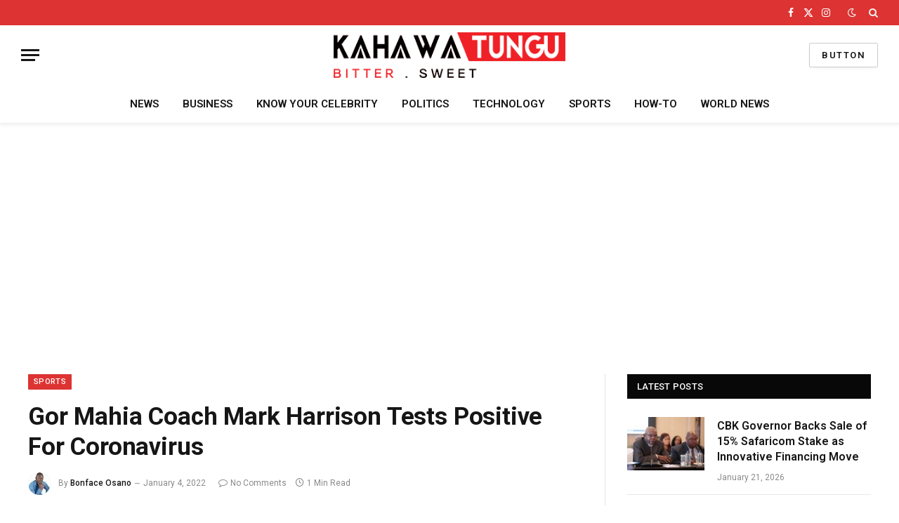

--- FILE ---
content_type: text/html; charset=UTF-8
request_url: https://kahawatungu.com/gor-mahia-coach-mark-harrison-tests-positive-coronavirus/
body_size: 17591
content:

<!DOCTYPE html>
<html lang="en-US" class="s-light site-s-light">

<head>
	
<script async src="https://pagead2.googlesyndication.com/pagead/js/adsbygoogle.js?client=ca-pub-7868547905440702"
     crossorigin="anonymous"></script>
	
	<meta charset="UTF-8" />
	<meta name="viewport" content="width=device-width, initial-scale=1" />
	<meta name='robots' content='index, follow, max-image-preview:large, max-snippet:-1, max-video-preview:-1' />
	<style>img:is([sizes="auto" i], [sizes^="auto," i]) { contain-intrinsic-size: 3000px 1500px }</style>
	
	<!-- This site is optimized with the Yoast SEO plugin v26.5 - https://yoast.com/wordpress/plugins/seo/ -->
	<title>Gor Mahia Coach Mark Harrison Tests Positive For Coronavirus - Kahawatungu</title><link rel="preload" as="font" href="https://kahawatungu.com/wp-content/themes/smart-mag/css/icons/fonts/ts-icons.woff2?v2.7" type="font/woff2" crossorigin="anonymous" />
	<link rel="canonical" href="https://kahawatungu.com/gor-mahia-coach-mark-harrison-tests-positive-coronavirus/" />
	<meta property="og:locale" content="en_US" />
	<meta property="og:type" content="article" />
	<meta property="og:title" content="Gor Mahia Coach Mark Harrison Tests Positive For Coronavirus - Kahawatungu" />
	<meta property="og:description" content="Gor Mahia manager Mark Harrison has not returned from Christmas holiday in Britain because he tested positive for COVID-19. &#8220;We had made all his travel arrangements but all that has to be delayed after he tested positive for Coronavirus and quarantined,&#8221; a source at the club told Kahawa Tungu Sports Desk. In his absence, K&#8217;Ogalo" />
	<meta property="og:url" content="https://kahawatungu.com/gor-mahia-coach-mark-harrison-tests-positive-coronavirus/" />
	<meta property="og:site_name" content="Kahawatungu" />
	<meta property="article:author" content="https://www.facebook.com/OsanoBonface" />
	<meta property="article:published_time" content="2022-01-04T06:48:40+00:00" />
	<meta name="author" content="Bonface Osano" />
	<meta name="twitter:card" content="summary_large_image" />
	<meta name="twitter:creator" content="@https://twitter.com/bonfaceosano" />
	<meta name="twitter:label1" content="Written by" />
	<meta name="twitter:data1" content="Bonface Osano" />
	<meta name="twitter:label2" content="Est. reading time" />
	<meta name="twitter:data2" content="1 minute" />
	<script type="application/ld+json" class="yoast-schema-graph">{"@context":"https://schema.org","@graph":[{"@type":"Article","@id":"https://kahawatungu.com/gor-mahia-coach-mark-harrison-tests-positive-coronavirus/#article","isPartOf":{"@id":"https://kahawatungu.com/gor-mahia-coach-mark-harrison-tests-positive-coronavirus/"},"author":{"name":"Bonface Osano","@id":"https://kahawatungu.com/#/schema/person/416cc5a13302f79d5d6aab51f96b06c9"},"headline":"Gor Mahia Coach Mark Harrison Tests Positive For Coronavirus","datePublished":"2022-01-04T06:48:40+00:00","mainEntityOfPage":{"@id":"https://kahawatungu.com/gor-mahia-coach-mark-harrison-tests-positive-coronavirus/"},"wordCount":172,"publisher":{"@id":"https://kahawatungu.com/#organization"},"keywords":["Coronavirus","Gor Mahia","Mark Harrison"],"articleSection":["SPORTS"],"inLanguage":"en-US"},{"@type":"WebPage","@id":"https://kahawatungu.com/gor-mahia-coach-mark-harrison-tests-positive-coronavirus/","url":"https://kahawatungu.com/gor-mahia-coach-mark-harrison-tests-positive-coronavirus/","name":"Gor Mahia Coach Mark Harrison Tests Positive For Coronavirus - Kahawatungu","isPartOf":{"@id":"https://kahawatungu.com/#website"},"datePublished":"2022-01-04T06:48:40+00:00","breadcrumb":{"@id":"https://kahawatungu.com/gor-mahia-coach-mark-harrison-tests-positive-coronavirus/#breadcrumb"},"inLanguage":"en-US","potentialAction":[{"@type":"ReadAction","target":["https://kahawatungu.com/gor-mahia-coach-mark-harrison-tests-positive-coronavirus/"]}]},{"@type":"BreadcrumbList","@id":"https://kahawatungu.com/gor-mahia-coach-mark-harrison-tests-positive-coronavirus/#breadcrumb","itemListElement":[{"@type":"ListItem","position":1,"name":"Home","item":"https://kahawatungu.com/"},{"@type":"ListItem","position":2,"name":"Gor Mahia Coach Mark Harrison Tests Positive For Coronavirus"}]},{"@type":"WebSite","@id":"https://kahawatungu.com/#website","url":"https://kahawatungu.com/","name":"Kahawatungu","description":"Bitter! Sweet!","publisher":{"@id":"https://kahawatungu.com/#organization"},"potentialAction":[{"@type":"SearchAction","target":{"@type":"EntryPoint","urlTemplate":"https://kahawatungu.com/?s={search_term_string}"},"query-input":{"@type":"PropertyValueSpecification","valueRequired":true,"valueName":"search_term_string"}}],"inLanguage":"en-US"},{"@type":"Organization","@id":"https://kahawatungu.com/#organization","name":"Kahawatungu","url":"https://kahawatungu.com/","logo":{"@type":"ImageObject","inLanguage":"en-US","@id":"https://kahawatungu.com/#/schema/logo/image/","url":"https://kahawatungu.com/wp-content/uploads/2025/01/cropped-logo-2.png","contentUrl":"https://kahawatungu.com/wp-content/uploads/2025/01/cropped-logo-2.png","width":365,"height":73,"caption":"Kahawatungu"},"image":{"@id":"https://kahawatungu.com/#/schema/logo/image/"}},{"@type":"Person","@id":"https://kahawatungu.com/#/schema/person/416cc5a13302f79d5d6aab51f96b06c9","name":"Bonface Osano","image":{"@type":"ImageObject","inLanguage":"en-US","@id":"https://kahawatungu.com/#/schema/person/image/","url":"https://secure.gravatar.com/avatar/4cef99235c84b99ba6e8a7591070318fab398853991542d9099119b331a0d870?s=96&d=mm&r=g","contentUrl":"https://secure.gravatar.com/avatar/4cef99235c84b99ba6e8a7591070318fab398853991542d9099119b331a0d870?s=96&d=mm&r=g","caption":"Bonface Osano"},"description":"Communication And Media Student. Sports Writer. You got a story that needs to be covered? Send it via Email Editor@Kahawatungu.com","sameAs":["http://localhost/wordpress","https://www.facebook.com/OsanoBonface","Bonface Osano","https://x.com/https://twitter.com/bonfaceosano","kahawatungu"],"url":"https://kahawatungu.com/author/bonfaceosano/"}]}</script>
	<!-- / Yoast SEO plugin. -->


<link rel='dns-prefetch' href='//fonts.googleapis.com' />
<link rel="alternate" type="application/rss+xml" title="Kahawatungu &raquo; Feed" href="https://kahawatungu.com/feed/" />
<link rel="alternate" type="application/rss+xml" title="Kahawatungu &raquo; Comments Feed" href="https://kahawatungu.com/comments/feed/" />
<script type="text/javascript" id="wpp-js" src="https://kahawatungu.com/wp-content/plugins/wordpress-popular-posts/assets/js/wpp.js?ver=7.3.6" data-sampling="0" data-sampling-rate="100" data-api-url="https://kahawatungu.com/wp-json/wordpress-popular-posts" data-post-id="197437" data-token="c672f8b2ee" data-lang="0" data-debug="1"></script>
<script type="text/javascript">
/* <![CDATA[ */
window._wpemojiSettings = {"baseUrl":"https:\/\/s.w.org\/images\/core\/emoji\/16.0.1\/72x72\/","ext":".png","svgUrl":"https:\/\/s.w.org\/images\/core\/emoji\/16.0.1\/svg\/","svgExt":".svg","source":{"concatemoji":"https:\/\/kahawatungu.com\/wp-includes\/js\/wp-emoji-release.min.js?ver=6.8.3"}};
/*! This file is auto-generated */
!function(s,n){var o,i,e;function c(e){try{var t={supportTests:e,timestamp:(new Date).valueOf()};sessionStorage.setItem(o,JSON.stringify(t))}catch(e){}}function p(e,t,n){e.clearRect(0,0,e.canvas.width,e.canvas.height),e.fillText(t,0,0);var t=new Uint32Array(e.getImageData(0,0,e.canvas.width,e.canvas.height).data),a=(e.clearRect(0,0,e.canvas.width,e.canvas.height),e.fillText(n,0,0),new Uint32Array(e.getImageData(0,0,e.canvas.width,e.canvas.height).data));return t.every(function(e,t){return e===a[t]})}function u(e,t){e.clearRect(0,0,e.canvas.width,e.canvas.height),e.fillText(t,0,0);for(var n=e.getImageData(16,16,1,1),a=0;a<n.data.length;a++)if(0!==n.data[a])return!1;return!0}function f(e,t,n,a){switch(t){case"flag":return n(e,"\ud83c\udff3\ufe0f\u200d\u26a7\ufe0f","\ud83c\udff3\ufe0f\u200b\u26a7\ufe0f")?!1:!n(e,"\ud83c\udde8\ud83c\uddf6","\ud83c\udde8\u200b\ud83c\uddf6")&&!n(e,"\ud83c\udff4\udb40\udc67\udb40\udc62\udb40\udc65\udb40\udc6e\udb40\udc67\udb40\udc7f","\ud83c\udff4\u200b\udb40\udc67\u200b\udb40\udc62\u200b\udb40\udc65\u200b\udb40\udc6e\u200b\udb40\udc67\u200b\udb40\udc7f");case"emoji":return!a(e,"\ud83e\udedf")}return!1}function g(e,t,n,a){var r="undefined"!=typeof WorkerGlobalScope&&self instanceof WorkerGlobalScope?new OffscreenCanvas(300,150):s.createElement("canvas"),o=r.getContext("2d",{willReadFrequently:!0}),i=(o.textBaseline="top",o.font="600 32px Arial",{});return e.forEach(function(e){i[e]=t(o,e,n,a)}),i}function t(e){var t=s.createElement("script");t.src=e,t.defer=!0,s.head.appendChild(t)}"undefined"!=typeof Promise&&(o="wpEmojiSettingsSupports",i=["flag","emoji"],n.supports={everything:!0,everythingExceptFlag:!0},e=new Promise(function(e){s.addEventListener("DOMContentLoaded",e,{once:!0})}),new Promise(function(t){var n=function(){try{var e=JSON.parse(sessionStorage.getItem(o));if("object"==typeof e&&"number"==typeof e.timestamp&&(new Date).valueOf()<e.timestamp+604800&&"object"==typeof e.supportTests)return e.supportTests}catch(e){}return null}();if(!n){if("undefined"!=typeof Worker&&"undefined"!=typeof OffscreenCanvas&&"undefined"!=typeof URL&&URL.createObjectURL&&"undefined"!=typeof Blob)try{var e="postMessage("+g.toString()+"("+[JSON.stringify(i),f.toString(),p.toString(),u.toString()].join(",")+"));",a=new Blob([e],{type:"text/javascript"}),r=new Worker(URL.createObjectURL(a),{name:"wpTestEmojiSupports"});return void(r.onmessage=function(e){c(n=e.data),r.terminate(),t(n)})}catch(e){}c(n=g(i,f,p,u))}t(n)}).then(function(e){for(var t in e)n.supports[t]=e[t],n.supports.everything=n.supports.everything&&n.supports[t],"flag"!==t&&(n.supports.everythingExceptFlag=n.supports.everythingExceptFlag&&n.supports[t]);n.supports.everythingExceptFlag=n.supports.everythingExceptFlag&&!n.supports.flag,n.DOMReady=!1,n.readyCallback=function(){n.DOMReady=!0}}).then(function(){return e}).then(function(){var e;n.supports.everything||(n.readyCallback(),(e=n.source||{}).concatemoji?t(e.concatemoji):e.wpemoji&&e.twemoji&&(t(e.twemoji),t(e.wpemoji)))}))}((window,document),window._wpemojiSettings);
/* ]]> */
</script>

<style id='wp-emoji-styles-inline-css' type='text/css'>

	img.wp-smiley, img.emoji {
		display: inline !important;
		border: none !important;
		box-shadow: none !important;
		height: 1em !important;
		width: 1em !important;
		margin: 0 0.07em !important;
		vertical-align: -0.1em !important;
		background: none !important;
		padding: 0 !important;
	}
</style>
<link rel='stylesheet' id='wp-block-library-css' href='https://kahawatungu.com/wp-includes/css/dist/block-library/style.min.css?ver=6.8.3' type='text/css' media='all' />
<style id='classic-theme-styles-inline-css' type='text/css'>
/*! This file is auto-generated */
.wp-block-button__link{color:#fff;background-color:#32373c;border-radius:9999px;box-shadow:none;text-decoration:none;padding:calc(.667em + 2px) calc(1.333em + 2px);font-size:1.125em}.wp-block-file__button{background:#32373c;color:#fff;text-decoration:none}
</style>
<link rel='stylesheet' id='quads-style-css-css' href='https://kahawatungu.com/wp-content/plugins/quick-adsense-reloaded/includes/gutenberg/dist/blocks.style.build.css?ver=2.0.98.1' type='text/css' media='all' />
<style id='global-styles-inline-css' type='text/css'>
:root{--wp--preset--aspect-ratio--square: 1;--wp--preset--aspect-ratio--4-3: 4/3;--wp--preset--aspect-ratio--3-4: 3/4;--wp--preset--aspect-ratio--3-2: 3/2;--wp--preset--aspect-ratio--2-3: 2/3;--wp--preset--aspect-ratio--16-9: 16/9;--wp--preset--aspect-ratio--9-16: 9/16;--wp--preset--color--black: #000000;--wp--preset--color--cyan-bluish-gray: #abb8c3;--wp--preset--color--white: #ffffff;--wp--preset--color--pale-pink: #f78da7;--wp--preset--color--vivid-red: #cf2e2e;--wp--preset--color--luminous-vivid-orange: #ff6900;--wp--preset--color--luminous-vivid-amber: #fcb900;--wp--preset--color--light-green-cyan: #7bdcb5;--wp--preset--color--vivid-green-cyan: #00d084;--wp--preset--color--pale-cyan-blue: #8ed1fc;--wp--preset--color--vivid-cyan-blue: #0693e3;--wp--preset--color--vivid-purple: #9b51e0;--wp--preset--gradient--vivid-cyan-blue-to-vivid-purple: linear-gradient(135deg,rgba(6,147,227,1) 0%,rgb(155,81,224) 100%);--wp--preset--gradient--light-green-cyan-to-vivid-green-cyan: linear-gradient(135deg,rgb(122,220,180) 0%,rgb(0,208,130) 100%);--wp--preset--gradient--luminous-vivid-amber-to-luminous-vivid-orange: linear-gradient(135deg,rgba(252,185,0,1) 0%,rgba(255,105,0,1) 100%);--wp--preset--gradient--luminous-vivid-orange-to-vivid-red: linear-gradient(135deg,rgba(255,105,0,1) 0%,rgb(207,46,46) 100%);--wp--preset--gradient--very-light-gray-to-cyan-bluish-gray: linear-gradient(135deg,rgb(238,238,238) 0%,rgb(169,184,195) 100%);--wp--preset--gradient--cool-to-warm-spectrum: linear-gradient(135deg,rgb(74,234,220) 0%,rgb(151,120,209) 20%,rgb(207,42,186) 40%,rgb(238,44,130) 60%,rgb(251,105,98) 80%,rgb(254,248,76) 100%);--wp--preset--gradient--blush-light-purple: linear-gradient(135deg,rgb(255,206,236) 0%,rgb(152,150,240) 100%);--wp--preset--gradient--blush-bordeaux: linear-gradient(135deg,rgb(254,205,165) 0%,rgb(254,45,45) 50%,rgb(107,0,62) 100%);--wp--preset--gradient--luminous-dusk: linear-gradient(135deg,rgb(255,203,112) 0%,rgb(199,81,192) 50%,rgb(65,88,208) 100%);--wp--preset--gradient--pale-ocean: linear-gradient(135deg,rgb(255,245,203) 0%,rgb(182,227,212) 50%,rgb(51,167,181) 100%);--wp--preset--gradient--electric-grass: linear-gradient(135deg,rgb(202,248,128) 0%,rgb(113,206,126) 100%);--wp--preset--gradient--midnight: linear-gradient(135deg,rgb(2,3,129) 0%,rgb(40,116,252) 100%);--wp--preset--font-size--small: 13px;--wp--preset--font-size--medium: 20px;--wp--preset--font-size--large: 36px;--wp--preset--font-size--x-large: 42px;--wp--preset--spacing--20: 0.44rem;--wp--preset--spacing--30: 0.67rem;--wp--preset--spacing--40: 1rem;--wp--preset--spacing--50: 1.5rem;--wp--preset--spacing--60: 2.25rem;--wp--preset--spacing--70: 3.38rem;--wp--preset--spacing--80: 5.06rem;--wp--preset--shadow--natural: 6px 6px 9px rgba(0, 0, 0, 0.2);--wp--preset--shadow--deep: 12px 12px 50px rgba(0, 0, 0, 0.4);--wp--preset--shadow--sharp: 6px 6px 0px rgba(0, 0, 0, 0.2);--wp--preset--shadow--outlined: 6px 6px 0px -3px rgba(255, 255, 255, 1), 6px 6px rgba(0, 0, 0, 1);--wp--preset--shadow--crisp: 6px 6px 0px rgba(0, 0, 0, 1);}:where(.is-layout-flex){gap: 0.5em;}:where(.is-layout-grid){gap: 0.5em;}body .is-layout-flex{display: flex;}.is-layout-flex{flex-wrap: wrap;align-items: center;}.is-layout-flex > :is(*, div){margin: 0;}body .is-layout-grid{display: grid;}.is-layout-grid > :is(*, div){margin: 0;}:where(.wp-block-columns.is-layout-flex){gap: 2em;}:where(.wp-block-columns.is-layout-grid){gap: 2em;}:where(.wp-block-post-template.is-layout-flex){gap: 1.25em;}:where(.wp-block-post-template.is-layout-grid){gap: 1.25em;}.has-black-color{color: var(--wp--preset--color--black) !important;}.has-cyan-bluish-gray-color{color: var(--wp--preset--color--cyan-bluish-gray) !important;}.has-white-color{color: var(--wp--preset--color--white) !important;}.has-pale-pink-color{color: var(--wp--preset--color--pale-pink) !important;}.has-vivid-red-color{color: var(--wp--preset--color--vivid-red) !important;}.has-luminous-vivid-orange-color{color: var(--wp--preset--color--luminous-vivid-orange) !important;}.has-luminous-vivid-amber-color{color: var(--wp--preset--color--luminous-vivid-amber) !important;}.has-light-green-cyan-color{color: var(--wp--preset--color--light-green-cyan) !important;}.has-vivid-green-cyan-color{color: var(--wp--preset--color--vivid-green-cyan) !important;}.has-pale-cyan-blue-color{color: var(--wp--preset--color--pale-cyan-blue) !important;}.has-vivid-cyan-blue-color{color: var(--wp--preset--color--vivid-cyan-blue) !important;}.has-vivid-purple-color{color: var(--wp--preset--color--vivid-purple) !important;}.has-black-background-color{background-color: var(--wp--preset--color--black) !important;}.has-cyan-bluish-gray-background-color{background-color: var(--wp--preset--color--cyan-bluish-gray) !important;}.has-white-background-color{background-color: var(--wp--preset--color--white) !important;}.has-pale-pink-background-color{background-color: var(--wp--preset--color--pale-pink) !important;}.has-vivid-red-background-color{background-color: var(--wp--preset--color--vivid-red) !important;}.has-luminous-vivid-orange-background-color{background-color: var(--wp--preset--color--luminous-vivid-orange) !important;}.has-luminous-vivid-amber-background-color{background-color: var(--wp--preset--color--luminous-vivid-amber) !important;}.has-light-green-cyan-background-color{background-color: var(--wp--preset--color--light-green-cyan) !important;}.has-vivid-green-cyan-background-color{background-color: var(--wp--preset--color--vivid-green-cyan) !important;}.has-pale-cyan-blue-background-color{background-color: var(--wp--preset--color--pale-cyan-blue) !important;}.has-vivid-cyan-blue-background-color{background-color: var(--wp--preset--color--vivid-cyan-blue) !important;}.has-vivid-purple-background-color{background-color: var(--wp--preset--color--vivid-purple) !important;}.has-black-border-color{border-color: var(--wp--preset--color--black) !important;}.has-cyan-bluish-gray-border-color{border-color: var(--wp--preset--color--cyan-bluish-gray) !important;}.has-white-border-color{border-color: var(--wp--preset--color--white) !important;}.has-pale-pink-border-color{border-color: var(--wp--preset--color--pale-pink) !important;}.has-vivid-red-border-color{border-color: var(--wp--preset--color--vivid-red) !important;}.has-luminous-vivid-orange-border-color{border-color: var(--wp--preset--color--luminous-vivid-orange) !important;}.has-luminous-vivid-amber-border-color{border-color: var(--wp--preset--color--luminous-vivid-amber) !important;}.has-light-green-cyan-border-color{border-color: var(--wp--preset--color--light-green-cyan) !important;}.has-vivid-green-cyan-border-color{border-color: var(--wp--preset--color--vivid-green-cyan) !important;}.has-pale-cyan-blue-border-color{border-color: var(--wp--preset--color--pale-cyan-blue) !important;}.has-vivid-cyan-blue-border-color{border-color: var(--wp--preset--color--vivid-cyan-blue) !important;}.has-vivid-purple-border-color{border-color: var(--wp--preset--color--vivid-purple) !important;}.has-vivid-cyan-blue-to-vivid-purple-gradient-background{background: var(--wp--preset--gradient--vivid-cyan-blue-to-vivid-purple) !important;}.has-light-green-cyan-to-vivid-green-cyan-gradient-background{background: var(--wp--preset--gradient--light-green-cyan-to-vivid-green-cyan) !important;}.has-luminous-vivid-amber-to-luminous-vivid-orange-gradient-background{background: var(--wp--preset--gradient--luminous-vivid-amber-to-luminous-vivid-orange) !important;}.has-luminous-vivid-orange-to-vivid-red-gradient-background{background: var(--wp--preset--gradient--luminous-vivid-orange-to-vivid-red) !important;}.has-very-light-gray-to-cyan-bluish-gray-gradient-background{background: var(--wp--preset--gradient--very-light-gray-to-cyan-bluish-gray) !important;}.has-cool-to-warm-spectrum-gradient-background{background: var(--wp--preset--gradient--cool-to-warm-spectrum) !important;}.has-blush-light-purple-gradient-background{background: var(--wp--preset--gradient--blush-light-purple) !important;}.has-blush-bordeaux-gradient-background{background: var(--wp--preset--gradient--blush-bordeaux) !important;}.has-luminous-dusk-gradient-background{background: var(--wp--preset--gradient--luminous-dusk) !important;}.has-pale-ocean-gradient-background{background: var(--wp--preset--gradient--pale-ocean) !important;}.has-electric-grass-gradient-background{background: var(--wp--preset--gradient--electric-grass) !important;}.has-midnight-gradient-background{background: var(--wp--preset--gradient--midnight) !important;}.has-small-font-size{font-size: var(--wp--preset--font-size--small) !important;}.has-medium-font-size{font-size: var(--wp--preset--font-size--medium) !important;}.has-large-font-size{font-size: var(--wp--preset--font-size--large) !important;}.has-x-large-font-size{font-size: var(--wp--preset--font-size--x-large) !important;}
:where(.wp-block-post-template.is-layout-flex){gap: 1.25em;}:where(.wp-block-post-template.is-layout-grid){gap: 1.25em;}
:where(.wp-block-columns.is-layout-flex){gap: 2em;}:where(.wp-block-columns.is-layout-grid){gap: 2em;}
:root :where(.wp-block-pullquote){font-size: 1.5em;line-height: 1.6;}
</style>
<link rel='stylesheet' id='ez-toc-css' href='https://kahawatungu.com/wp-content/plugins/easy-table-of-contents/assets/css/screen.min.css?ver=2.0.78' type='text/css' media='all' />
<style id='ez-toc-inline-css' type='text/css'>
div#ez-toc-container .ez-toc-title {font-size: 120%;}div#ez-toc-container .ez-toc-title {font-weight: 500;}div#ez-toc-container ul li , div#ez-toc-container ul li a {font-size: 95%;}div#ez-toc-container ul li , div#ez-toc-container ul li a {font-weight: 500;}div#ez-toc-container nav ul ul li {font-size: 90%;}.ez-toc-box-title {font-weight: bold; margin-bottom: 10px; text-align: center; text-transform: uppercase; letter-spacing: 1px; color: #666; padding-bottom: 5px;position:absolute;top:-4%;left:5%;background-color: inherit;transition: top 0.3s ease;}.ez-toc-box-title.toc-closed {top:-25%;}
.ez-toc-container-direction {direction: ltr;}.ez-toc-counter ul{counter-reset: item ;}.ez-toc-counter nav ul li a::before {content: counters(item, '.', decimal) '. ';display: inline-block;counter-increment: item;flex-grow: 0;flex-shrink: 0;margin-right: .2em; float: left; }.ez-toc-widget-direction {direction: ltr;}.ez-toc-widget-container ul{counter-reset: item ;}.ez-toc-widget-container nav ul li a::before {content: counters(item, '.', decimal) '. ';display: inline-block;counter-increment: item;flex-grow: 0;flex-shrink: 0;margin-right: .2em; float: left; }
</style>
<link rel='stylesheet' id='wordpress-popular-posts-css-css' href='https://kahawatungu.com/wp-content/plugins/wordpress-popular-posts/assets/css/wpp.css?ver=7.3.6' type='text/css' media='all' />
<link rel='stylesheet' id='smartmag-core-css' href='https://kahawatungu.com/wp-content/themes/smart-mag/style.css?ver=9.5.0' type='text/css' media='all' />
<style id='smartmag-core-inline-css' type='text/css'>
:root { --c-main: #dd3333;
--c-main-rgb: 221,51,51;
--text-font: "PT Serif", Georgia, serif;
--body-font: "PT Serif", Georgia, serif;
--ui-font: "Roboto", system-ui, -apple-system, "Segoe UI", Arial, sans-serif;
--title-font: "Roboto", system-ui, -apple-system, "Segoe UI", Arial, sans-serif;
--h-font: "Roboto", system-ui, -apple-system, "Segoe UI", Arial, sans-serif;
--title-size-xs: 16px;
--title-size-s: 18px;
--title-size-n: 18px;
--title-size-m: 20px;
--c-main: #dd3333;
--c-main-rgb: 221,51,51;
--text-font: "PT Serif", Georgia, serif;
--body-font: "PT Serif", Georgia, serif;
--ui-font: "Roboto", system-ui, -apple-system, "Segoe UI", Arial, sans-serif;
--title-font: "Roboto", system-ui, -apple-system, "Segoe UI", Arial, sans-serif;
--h-font: "Roboto", system-ui, -apple-system, "Segoe UI", Arial, sans-serif;
--title-size-xs: 16px;
--title-size-s: 18px;
--title-size-n: 18px;
--title-size-m: 20px; }
.smart-head-main { --c-shadow: rgba(0,0,0,0.05); }
.smart-head-main .smart-head-top { --head-h: 36px; background-color: var(--c-main); }
.smart-head-main .smart-head-mid { --head-h: 85px; }
.smart-head-main .smart-head-bot { border-top-width: 0px; }
.s-light .navigation { --c-nav-blip: #353535; }
.s-dark .navigation-small { --c-nav: rgba(255,255,255,0.92); --c-nav-hov: #fff; }
.smart-head-main .spc-social { --c-spc-social: #fff; --c-spc-social-hov: #f2f2f2; }
.smart-head-main .search-icon:hover { color: #f2f2f2; }
.smart-head-main .scheme-switcher a:hover { color: #f2f2f2; }
.smart-head-main { --c-shadow: rgba(0,0,0,0.05); }
.smart-head-main .smart-head-top { --head-h: 36px; background-color: var(--c-main); }
.smart-head-main .smart-head-mid { --head-h: 85px; }
.smart-head-main .smart-head-bot { border-top-width: 0px; }
.s-light .navigation { --c-nav-blip: #353535; }
.s-dark .navigation-small { --c-nav: rgba(255,255,255,0.92); --c-nav-hov: #fff; }
.smart-head-main .spc-social { --c-spc-social: #fff; --c-spc-social-hov: #f2f2f2; }
.smart-head-main .search-icon:hover { color: #f2f2f2; }
.smart-head-main .scheme-switcher a:hover { color: #f2f2f2; }


</style>
<link rel='stylesheet' id='smartmag-magnific-popup-css' href='https://kahawatungu.com/wp-content/themes/smart-mag/css/lightbox.css?ver=9.5.0' type='text/css' media='all' />
<link rel='stylesheet' id='smartmag-icons-css' href='https://kahawatungu.com/wp-content/themes/smart-mag/css/icons/icons.css?ver=9.5.0' type='text/css' media='all' />
<link rel='stylesheet' id='srpw-style-css' href='https://kahawatungu.com/wp-content/plugins/smart-recent-posts-widget/assets/css/srpw-frontend.css?ver=6.8.3' type='text/css' media='all' />
<link crossorigin="anonymous" rel='stylesheet' id='smartmag-gfonts-custom-css' href='https://fonts.googleapis.com/css?family=PT+Serif%3A400%2C500%2C600%2C700%7CRoboto%3A400%2C500%2C600%2C700' type='text/css' media='all' />
<style id='quads-styles-inline-css' type='text/css'>

    .quads-location ins.adsbygoogle {
        background: transparent !important;
    }.quads-location .quads_rotator_img{ opacity:1 !important;}
    .quads.quads_ad_container { display: grid; grid-template-columns: auto; grid-gap: 10px; padding: 10px; }
    .grid_image{animation: fadeIn 0.5s;-webkit-animation: fadeIn 0.5s;-moz-animation: fadeIn 0.5s;
        -o-animation: fadeIn 0.5s;-ms-animation: fadeIn 0.5s;}
    .quads-ad-label { font-size: 12px; text-align: center; color: #333;}
    .quads_click_impression { display: none;} .quads-location, .quads-ads-space{max-width:100%;} @media only screen and (max-width: 480px) { .quads-ads-space, .penci-builder-element .quads-ads-space{max-width:340px;}}
</style>
<script type="text/javascript" src="https://kahawatungu.com/wp-includes/js/jquery/jquery.min.js?ver=3.7.1" id="jquery-core-js"></script>
<script type="text/javascript" src="https://kahawatungu.com/wp-includes/js/jquery/jquery-migrate.min.js?ver=3.4.1" id="jquery-migrate-js"></script>
<link rel="https://api.w.org/" href="https://kahawatungu.com/wp-json/" /><link rel="alternate" title="JSON" type="application/json" href="https://kahawatungu.com/wp-json/wp/v2/posts/197437" /><link rel="EditURI" type="application/rsd+xml" title="RSD" href="https://kahawatungu.com/xmlrpc.php?rsd" />
<meta name="generator" content="WordPress 6.8.3" />
<link rel='shortlink' href='https://kahawatungu.com/?p=197437' />
<link rel="alternate" title="oEmbed (JSON)" type="application/json+oembed" href="https://kahawatungu.com/wp-json/oembed/1.0/embed?url=https%3A%2F%2Fkahawatungu.com%2Fgor-mahia-coach-mark-harrison-tests-positive-coronavirus%2F" />
<link rel="alternate" title="oEmbed (XML)" type="text/xml+oembed" href="https://kahawatungu.com/wp-json/oembed/1.0/embed?url=https%3A%2F%2Fkahawatungu.com%2Fgor-mahia-coach-mark-harrison-tests-positive-coronavirus%2F&#038;format=xml" />
  <meta name="description" content="Top Kenyan News, Gossip, Entertainment, Sports, Business and Health Blog">
<!-- Verification -->
  <meta name="yandex-verification" content="3a8dd4dfd667a71d" />
  <meta name="msvalidate.01" content="C3D9B1212EE4A9659F73AF5C37B6EC8B" />
  <meta property="fb:pages" content="855866121140316" />

<!-- Google AdSense (Only one publisher ID) -->
<script async src="https://pagead2.googlesyndication.com/pagead/js/adsbygoogle.js?client=ca-pub-7007944625673589"
     crossorigin="anonymous"></script>

<!-- Google Analytics (Combined GA4 and UA if still needed) -->
<script async src="https://www.googletagmanager.com/gtag/js?id=G-7Q61J6RMGH"></script>
<script>
  window.dataLayer = window.dataLayer || [];
  function gtag(){ dataLayer.push(arguments); }
  gtag('js', new Date());

  // GA4
  gtag('config', 'G-7Q61J6RMGH');
</script><script>document.cookie = 'quads_browser_width='+screen.width;</script>            <style id="wpp-loading-animation-styles">@-webkit-keyframes bgslide{from{background-position-x:0}to{background-position-x:-200%}}@keyframes bgslide{from{background-position-x:0}to{background-position-x:-200%}}.wpp-widget-block-placeholder,.wpp-shortcode-placeholder{margin:0 auto;width:60px;height:3px;background:#dd3737;background:linear-gradient(90deg,#dd3737 0%,#571313 10%,#dd3737 100%);background-size:200% auto;border-radius:3px;-webkit-animation:bgslide 1s infinite linear;animation:bgslide 1s infinite linear}</style>
            
		<script>
		var BunyadSchemeKey = 'bunyad-scheme';
		(() => {
			const d = document.documentElement;
			const c = d.classList;
			var scheme = localStorage.getItem(BunyadSchemeKey);
			
			if (scheme) {
				d.dataset.origClass = c;
				scheme === 'dark' ? c.remove('s-light', 'site-s-light') : c.remove('s-dark', 'site-s-dark');
				c.add('site-s-' + scheme, 's-' + scheme);
			}
		})();
		</script>
		<meta name="generator" content="Elementor 3.34.1; features: e_font_icon_svg, additional_custom_breakpoints; settings: css_print_method-external, google_font-enabled, font_display-swap">
			<style>
				.e-con.e-parent:nth-of-type(n+4):not(.e-lazyloaded):not(.e-no-lazyload),
				.e-con.e-parent:nth-of-type(n+4):not(.e-lazyloaded):not(.e-no-lazyload) * {
					background-image: none !important;
				}
				@media screen and (max-height: 1024px) {
					.e-con.e-parent:nth-of-type(n+3):not(.e-lazyloaded):not(.e-no-lazyload),
					.e-con.e-parent:nth-of-type(n+3):not(.e-lazyloaded):not(.e-no-lazyload) * {
						background-image: none !important;
					}
				}
				@media screen and (max-height: 640px) {
					.e-con.e-parent:nth-of-type(n+2):not(.e-lazyloaded):not(.e-no-lazyload),
					.e-con.e-parent:nth-of-type(n+2):not(.e-lazyloaded):not(.e-no-lazyload) * {
						background-image: none !important;
					}
				}
			</style>
			<link rel="amphtml" href="https://kahawatungu.com/gor-mahia-coach-mark-harrison-tests-positive-coronavirus/?amp=1"><link rel="icon" href="https://kahawatungu.com/wp-content/uploads/2025/02/cropped-android-chrome-512x512-1-32x32.png" sizes="32x32" />
<link rel="icon" href="https://kahawatungu.com/wp-content/uploads/2025/02/cropped-android-chrome-512x512-1-192x192.png" sizes="192x192" />
<link rel="apple-touch-icon" href="https://kahawatungu.com/wp-content/uploads/2025/02/cropped-android-chrome-512x512-1-180x180.png" />
<meta name="msapplication-TileImage" content="https://kahawatungu.com/wp-content/uploads/2025/02/cropped-android-chrome-512x512-1-270x270.png" />


</head>

<body class="wp-singular post-template-default single single-post postid-197437 single-format-standard wp-custom-logo wp-theme-smart-mag right-sidebar post-layout-modern post-cat-61 has-lb has-lb-sm has-sb-sep layout-normal elementor-default elementor-kit-321150">



<div class="main-wrap">

	
<div class="off-canvas-backdrop"></div>
<div class="mobile-menu-container off-canvas hide-menu-lg" id="off-canvas">

	<div class="off-canvas-head">
		<a href="#" class="close">
			<span class="visuallyhidden">Close Menu</span>
			<i class="tsi tsi-times"></i>
		</a>

		<div class="ts-logo">
					</div>
	</div>

	<div class="off-canvas-content">

					<ul class="mobile-menu"></ul>
		
		
		
		<div class="spc-social-block spc-social spc-social-b smart-head-social">
		
			
				<a href="#" class="link service s-facebook" target="_blank" rel="nofollow noopener">
					<i class="icon tsi tsi-facebook"></i>					<span class="visuallyhidden">Facebook</span>
				</a>
									
			
				<a href="#" class="link service s-twitter" target="_blank" rel="nofollow noopener">
					<i class="icon tsi tsi-twitter"></i>					<span class="visuallyhidden">X (Twitter)</span>
				</a>
									
			
				<a href="#" class="link service s-instagram" target="_blank" rel="nofollow noopener">
					<i class="icon tsi tsi-instagram"></i>					<span class="visuallyhidden">Instagram</span>
				</a>
									
			
		</div>

		
	</div>

</div>
<div class="smart-head smart-head-a smart-head-main" id="smart-head" data-sticky="auto" data-sticky-type="smart" data-sticky-full>
	
	<div class="smart-head-row smart-head-top s-dark smart-head-row-full">

		<div class="inner full">

							
				<div class="items items-left ">
								</div>

							
				<div class="items items-center empty">
								</div>

							
				<div class="items items-right ">
				
		<div class="spc-social-block spc-social spc-social-a smart-head-social">
		
			
				<a href="#" class="link service s-facebook" target="_blank" rel="nofollow noopener">
					<i class="icon tsi tsi-facebook"></i>					<span class="visuallyhidden">Facebook</span>
				</a>
									
			
				<a href="#" class="link service s-twitter" target="_blank" rel="nofollow noopener">
					<i class="icon tsi tsi-twitter"></i>					<span class="visuallyhidden">X (Twitter)</span>
				</a>
									
			
				<a href="#" class="link service s-instagram" target="_blank" rel="nofollow noopener">
					<i class="icon tsi tsi-instagram"></i>					<span class="visuallyhidden">Instagram</span>
				</a>
									
			
		</div>

		
<div class="scheme-switcher has-icon-only">
	<a href="#" class="toggle is-icon toggle-dark" title="Switch to Dark Design - easier on eyes.">
		<i class="icon tsi tsi-moon"></i>
	</a>
	<a href="#" class="toggle is-icon toggle-light" title="Switch to Light Design.">
		<i class="icon tsi tsi-bright"></i>
	</a>
</div>

	<a href="#" class="search-icon has-icon-only is-icon" title="Search">
		<i class="tsi tsi-search"></i>
	</a>

				</div>

						
		</div>
	</div>

	
	<div class="smart-head-row smart-head-mid smart-head-row-3 is-light smart-head-row-full">

		<div class="inner full">

							
				<div class="items items-left ">
				
<button class="offcanvas-toggle has-icon" type="button" aria-label="Menu">
	<span class="hamburger-icon hamburger-icon-a">
		<span class="inner"></span>
	</span>
</button>				</div>

							
				<div class="items items-center ">
					<a href="https://kahawatungu.com/" title="Kahawatungu" rel="home" class="logo-link ts-logo logo-is-image">
		<span>
			
				
					<img src="https://kahawatungu.com/wp-content/uploads/2025/01/cropped-logo-2.png" class="logo-image logo-image-dark" alt="Kahawatungu" width="365" height="73"/><img src="https://kahawatungu.com/wp-content/uploads/2025/01/logo.png" class="logo-image" alt="Kahawatungu" width="370" height="73"/>
									 
					</span>
	</a>				</div>

							
				<div class="items items-right ">
				
	<a href="#" class="ts-button ts-button-alt ts-button1">
		Button	</a>
				</div>

						
		</div>
	</div>

	
	<div class="smart-head-row smart-head-bot smart-head-row-3 is-light has-center-nav smart-head-row-full">

		<div class="inner full">

							
				<div class="items items-left empty">
								</div>

							
				<div class="items items-center ">
					<div class="nav-wrap">
		<nav class="navigation navigation-main nav-hov-a">
			<ul id="menu-main-menu" class="menu"><li id="menu-item-291137" class="menu-item menu-item-type-taxonomy menu-item-object-category menu-cat-782 menu-item-291137"><a href="https://kahawatungu.com/category/news-2/">NEWS</a></li>
<li id="menu-item-187" class="menu-item menu-item-type-taxonomy menu-item-object-category menu-cat-8 menu-item-187"><a href="https://kahawatungu.com/category/business/">BUSINESS</a></li>
<li id="menu-item-190" class="menu-item menu-item-type-taxonomy menu-item-object-category menu-cat-3 menu-item-190"><a href="https://kahawatungu.com/category/entertainment/">KNOW YOUR CELEBRITY</a></li>
<li id="menu-item-195" class="menu-item menu-item-type-taxonomy menu-item-object-category menu-cat-2 menu-item-195"><a href="https://kahawatungu.com/category/politics/">POLITICS</a></li>
<li id="menu-item-197" class="menu-item menu-item-type-taxonomy menu-item-object-category menu-cat-1 menu-item-197"><a href="https://kahawatungu.com/category/technology/">TECHNOLOGY</a></li>
<li id="menu-item-33834" class="menu-item menu-item-type-taxonomy menu-item-object-category current-post-ancestor current-menu-parent current-post-parent menu-cat-61 menu-item-33834"><a href="https://kahawatungu.com/category/sports/">SPORTS</a></li>
<li id="menu-item-290668" class="menu-item menu-item-type-taxonomy menu-item-object-category menu-cat-174723 menu-item-290668"><a href="https://kahawatungu.com/category/how-to/">HOW-TO</a></li>
<li id="menu-item-290669" class="menu-item menu-item-type-taxonomy menu-item-object-category menu-cat-49426 menu-item-290669"><a href="https://kahawatungu.com/category/worldnews/">WORLD NEWS</a></li>
</ul>		</nav>
	</div>
				</div>

							
				<div class="items items-right empty">
								</div>

						
		</div>
	</div>

	</div>
<div class="smart-head smart-head-a smart-head-mobile" id="smart-head-mobile" data-sticky="mid" data-sticky-type="smart" data-sticky-full>
	
	<div class="smart-head-row smart-head-mid smart-head-row-3 is-light smart-head-row-full">

		<div class="inner wrap">

							
				<div class="items items-left ">
				
<button class="offcanvas-toggle has-icon" type="button" aria-label="Menu">
	<span class="hamburger-icon hamburger-icon-a">
		<span class="inner"></span>
	</span>
</button>				</div>

							
				<div class="items items-center ">
					<a href="https://kahawatungu.com/" title="Kahawatungu" rel="home" class="logo-link ts-logo logo-is-image">
		<span>
			
				
					<img src="https://kahawatungu.com/wp-content/uploads/2025/01/cropped-logo-2.png" class="logo-image logo-image-dark" alt="Kahawatungu" width="365" height="73"/><img src="https://kahawatungu.com/wp-content/uploads/2025/01/logo.png" class="logo-image" alt="Kahawatungu" width="370" height="73"/>
									 
					</span>
	</a>				</div>

							
				<div class="items items-right ">
				
<div class="scheme-switcher has-icon-only">
	<a href="#" class="toggle is-icon toggle-dark" title="Switch to Dark Design - easier on eyes.">
		<i class="icon tsi tsi-moon"></i>
	</a>
	<a href="#" class="toggle is-icon toggle-light" title="Switch to Light Design.">
		<i class="icon tsi tsi-bright"></i>
	</a>
</div>

	<a href="#" class="search-icon has-icon-only is-icon" title="Search">
		<i class="tsi tsi-search"></i>
	</a>

				</div>

						
		</div>
	</div>

	</div><div class="a-wrap a-wrap-base a-wrap-2"> <script async src="https://pagead2.googlesyndication.com/pagead/js/adsbygoogle.js?client=ca-pub-7007944625673589"
     crossorigin="anonymous"></script>
<!-- hoz ads -->
<ins class="adsbygoogle"
     style="display:block"
     data-ad-client="ca-pub-7007944625673589"
     data-ad-slot="3679277284"
     data-ad-format="auto"
     data-full-width-responsive="true"></ins>
<script>
     (adsbygoogle = window.adsbygoogle || []).push({});
</script></div>

<div class="main ts-contain cf right-sidebar">
	
		

<div class="ts-row">
	<div class="col-8 main-content s-post-contain">

					<div class="the-post-header s-head-modern s-head-modern-a">
	<div class="post-meta post-meta-a post-meta-left post-meta-single has-below"><div class="post-meta-items meta-above"><span class="meta-item cat-labels">
						
						<a href="https://kahawatungu.com/category/sports/" class="category term-color-61" rel="category">SPORTS</a>
					</span>
					</div><h1 class="is-title post-title">Gor Mahia Coach Mark Harrison Tests Positive For Coronavirus</h1><div class="post-meta-items meta-below has-author-img"><span class="meta-item post-author has-img"><img alt='Bonface Osano' src='https://secure.gravatar.com/avatar/4cef99235c84b99ba6e8a7591070318fab398853991542d9099119b331a0d870?s=32&#038;d=mm&#038;r=g' srcset='https://secure.gravatar.com/avatar/4cef99235c84b99ba6e8a7591070318fab398853991542d9099119b331a0d870?s=64&#038;d=mm&#038;r=g 2x' class='avatar avatar-32 photo' height='32' width='32' decoding='async'/><span class="by">By</span> <a href="https://kahawatungu.com/author/bonfaceosano/" title="Posts by Bonface Osano" rel="author">Bonface Osano</a></span><span class="meta-item has-next-icon date"><time class="post-date" datetime="2022-01-04T09:48:40+03:00">January 4, 2022</time></span><span class="has-next-icon meta-item comments has-icon"><a href="https://kahawatungu.com/gor-mahia-coach-mark-harrison-tests-positive-coronavirus/#respond"><i class="tsi tsi-comment-o"></i>No Comments</a></span><span class="meta-item read-time has-icon"><i class="tsi tsi-clock"></i>1 Min Read</span></div></div>
	<div class="post-share post-share-b spc-social-colors  post-share-b1">

				
		
				
			<a href="https://www.facebook.com/sharer.php?u=https%3A%2F%2Fkahawatungu.com%2Fgor-mahia-coach-mark-harrison-tests-positive-coronavirus%2F" class="cf service s-facebook service-lg" 
				title="Share on Facebook" target="_blank" rel="nofollow noopener">
				<i class="tsi tsi-tsi tsi-facebook"></i>
				<span class="label">Facebook</span>
							</a>
				
				
			<a href="https://twitter.com/intent/tweet?url=https%3A%2F%2Fkahawatungu.com%2Fgor-mahia-coach-mark-harrison-tests-positive-coronavirus%2F&#038;text=Gor%20Mahia%20Coach%20Mark%20Harrison%20Tests%20Positive%20For%20Coronavirus" class="cf service s-twitter service-lg" 
				title="Share on X (Twitter)" target="_blank" rel="nofollow noopener">
				<i class="tsi tsi-tsi tsi-twitter"></i>
				<span class="label">Twitter</span>
							</a>
				
				
			<a href="https://wa.me/?text=Gor%20Mahia%20Coach%20Mark%20Harrison%20Tests%20Positive%20For%20Coronavirus%20https%3A%2F%2Fkahawatungu.com%2Fgor-mahia-coach-mark-harrison-tests-positive-coronavirus%2F" class="cf service s-whatsapp service-lg" 
				title="Share on WhatsApp" target="_blank" rel="nofollow noopener">
				<i class="tsi tsi-tsi tsi-whatsapp"></i>
				<span class="label">WhatsApp</span>
							</a>
				
				
			<a href="https://t.me/share/url?url=https%3A%2F%2Fkahawatungu.com%2Fgor-mahia-coach-mark-harrison-tests-positive-coronavirus%2F&#038;title=Gor%20Mahia%20Coach%20Mark%20Harrison%20Tests%20Positive%20For%20Coronavirus" class="cf service s-telegram service-sm" 
				title="Share on Telegram" target="_blank" rel="nofollow noopener">
				<i class="tsi tsi-tsi tsi-telegram"></i>
				<span class="label">Telegram</span>
							</a>
				
				
			<a href="mailto:?subject=Gor%20Mahia%20Coach%20Mark%20Harrison%20Tests%20Positive%20For%20Coronavirus&#038;body=https%3A%2F%2Fkahawatungu.com%2Fgor-mahia-coach-mark-harrison-tests-positive-coronavirus%2F" class="cf service s-email service-sm" 
				title="Share via Email" target="_blank" rel="nofollow noopener">
				<i class="tsi tsi-tsi tsi-envelope-o"></i>
				<span class="label">Email</span>
							</a>
				
		
				
					<a href="#" class="show-more" title="Show More Social Sharing"><i class="tsi tsi-share"></i></a>
		
				
	</div>

	
	
</div>		
					<div class="single-featured">	
	<div class="featured">
			</div>

	</div>
		
		<div class="the-post s-post-modern">

			<article id="post-197437" class="post-197437 post type-post status-publish format-standard category-sports tag-coronavirus tag-gor-mahia tag-mark-harrison">
				
<div class="post-content-wrap has-share-float">
						<div class="post-share-float share-float-b is-hidden spc-social-colors spc-social-colored">
	<div class="inner">
					<span class="share-text">Share</span>
		
		<div class="services">
					
				
			<a href="https://www.facebook.com/sharer.php?u=https%3A%2F%2Fkahawatungu.com%2Fgor-mahia-coach-mark-harrison-tests-positive-coronavirus%2F" class="cf service s-facebook" target="_blank" title="Facebook" rel="nofollow noopener">
				<i class="tsi tsi-facebook"></i>
				<span class="label">Facebook</span>

							</a>
				
				
			<a href="https://twitter.com/intent/tweet?url=https%3A%2F%2Fkahawatungu.com%2Fgor-mahia-coach-mark-harrison-tests-positive-coronavirus%2F&text=Gor%20Mahia%20Coach%20Mark%20Harrison%20Tests%20Positive%20For%20Coronavirus" class="cf service s-twitter" target="_blank" title="Twitter" rel="nofollow noopener">
				<i class="tsi tsi-twitter"></i>
				<span class="label">Twitter</span>

							</a>
				
				
			<a href="https://wa.me/?text=Gor%20Mahia%20Coach%20Mark%20Harrison%20Tests%20Positive%20For%20Coronavirus%20https%3A%2F%2Fkahawatungu.com%2Fgor-mahia-coach-mark-harrison-tests-positive-coronavirus%2F" class="cf service s-whatsapp" target="_blank" title="WhatsApp" rel="nofollow noopener">
				<i class="tsi tsi-whatsapp"></i>
				<span class="label">WhatsApp</span>

							</a>
				
				
			<a href="https://t.me/share/url?url=https%3A%2F%2Fkahawatungu.com%2Fgor-mahia-coach-mark-harrison-tests-positive-coronavirus%2F&title=Gor%20Mahia%20Coach%20Mark%20Harrison%20Tests%20Positive%20For%20Coronavirus" class="cf service s-telegram" target="_blank" title="Telegram" rel="nofollow noopener">
				<i class="tsi tsi-telegram"></i>
				<span class="label">Telegram</span>

							</a>
				
				
			<a href="https://pinterest.com/pin/create/button/?url=https%3A%2F%2Fkahawatungu.com%2Fgor-mahia-coach-mark-harrison-tests-positive-coronavirus%2F&media=&description=Gor%20Mahia%20Coach%20Mark%20Harrison%20Tests%20Positive%20For%20Coronavirus" class="cf service s-pinterest" target="_blank" title="Pinterest" rel="nofollow noopener">
				<i class="tsi tsi-pinterest-p"></i>
				<span class="label">Pinterest</span>

							</a>
				
				
			<a href="mailto:?subject=Gor%20Mahia%20Coach%20Mark%20Harrison%20Tests%20Positive%20For%20Coronavirus&body=https%3A%2F%2Fkahawatungu.com%2Fgor-mahia-coach-mark-harrison-tests-positive-coronavirus%2F" class="cf service s-email" target="_blank" title="Email" rel="nofollow noopener">
				<i class="tsi tsi-envelope-o"></i>
				<span class="label">Email</span>

							</a>
				
				
			<a href="#" class="cf service s-link" target="_blank" title="Copy Link" rel="nofollow noopener">
				<i class="tsi tsi-link"></i>
				<span class="label">Copy Link</span>

				<span data-message="Link copied successfully!"></span>			</a>
				
		
					
		</div>
	</div>		
</div>
			
	<div class="post-content cf entry-content content-spacious">

		
		<div class="a-wrap a-wrap-base a-wrap-5"> <script async src="https://pagead2.googlesyndication.com/pagead/js/adsbygoogle.js?client=ca-pub-7007944625673589"
     crossorigin="anonymous"></script>
<!-- hoz ads -->
<ins class="adsbygoogle"
     style="display:block"
     data-ad-client="ca-pub-7007944625673589"
     data-ad-slot="3679277284"
     data-ad-format="auto"
     data-full-width-responsive="true"></ins>
<script>
     (adsbygoogle = window.adsbygoogle || []).push({});
</script></div>		
		
<!-- WP QUADS Content Ad Plugin v. 2.0.98.1 -->
<div class="quads-location quads-ad311787 " id="quads-ad311787" style="float:none;margin:0px 3px 3px 3px;padding:0px 0px 0px 0px;" data-lazydelay="3000">
<script async src="https://pagead2.googlesyndication.com/pagead/js/adsbygoogle.js?client=ca-pub-7007944625673589"></script>
<!-- Square Ad -->
<ins class="adsbygoogle" data-ad-client="ca-pub-7007944625673589" data-ad-slot="4965219046" data-ad-format="auto" data-full-width-responsive="true"></ins>
<script>
     (adsbygoogle = window.adsbygoogle || []).push({});
</script>
</div>
<p>Gor Mahia manager Mark Harrison has not returned from Christmas holiday in Britain because he tested positive for COVID-19.</p>
<p>&#8220;We had made all his travel arrangements but all that has to be delayed after he tested positive for Coronavirus and quarantined,&#8221; a source at the club told <em>Kahawa Tungu</em> Sports Desk.</p><div class="a-wrap a-wrap-base a-wrap-8 alignwide"> <script async src="https://pagead2.googlesyndication.com/pagead/js/adsbygoogle.js?client=ca-pub-7007944625673589"
     crossorigin="anonymous"></script>
<!-- hoz ads -->
<ins class="adsbygoogle"
     style="display:block"
     data-ad-client="ca-pub-7007944625673589"
     data-ad-slot="3679277284"
     data-ad-format="auto"
     data-full-width-responsive="true"></ins>
<script>
     (adsbygoogle = window.adsbygoogle || []).push({});
</script></div>
<p>In his absence, K&#8217;Ogalo recorded a second loss in the league after being hammered 2-0 by Nairobi City on Thursday last week.</p>
<p>Read: <a href="https://kahawatungu.com/mark-harrison-upbeat-ahead-gor-mahia-clash-otoho-doyo/">Mark Harrison Upbeat Ahead of Gor Mahia Clash with Otoho d&#8217;Oyo</a></p>
<p>Several players are also missing in action including Burundian forward Jules Ulimwengu who travelled home to see his wife who gave birth.</p>
<!-- WP QUADS Content Ad Plugin v. 2.0.98.1 -->
<div class="quads-location quads-ad311788 " id="quads-ad311788" style="float:none;margin:0px 3px 3px 3px;padding:0px 0px 0px 0px;" data-lazydelay="3000">
<script async src="https://pagead2.googlesyndication.com/pagead/js/adsbygoogle.js?client=ca-pub-7007944625673589"></script>
<!-- Square Ad -->
<ins class="adsbygoogle" data-ad-client="ca-pub-7007944625673589" data-ad-slot="4965219046" data-ad-format="auto" data-full-width-responsive="true"></ins>
<script>
     (adsbygoogle = window.adsbygoogle || []).push({});
</script>
</div>

<p>Benson Omalla and Bonface Omondi, both forwards, are also away attending to sick parents.</p>
<p>Gor Mahia trained at Camp Toyoyo on Tuesday morning ahead of their fixture against Nzoia Sugar on Wednesday.</p>
<p><strong>Email your news TIPS to <a href="mailto:Editor@kahawatungu.com" target="_top" rel="noopener noreferrer">Editor@kahawatungu.com</a> or WhatsApp +254707482874. You can also find us on Telegram through <a class="vglnk" href="https://www.t.me/kahawatungu" target="_top" rel="nofollow noopener noreferrer">www.t.me/kahawatungu</a></strong></p>

<!-- WP QUADS Content Ad Plugin v. 2.0.98.1 -->
<div class="quads-location quads-ad311789 " id="quads-ad311789" style="float:none;margin:0px 3px 3px 3px;padding:0px 0px 0px 0px;" data-lazydelay="3000">
<script async src="https://pagead2.googlesyndication.com/pagead/js/adsbygoogle.js?client=ca-pub-7007944625673589"></script>
<!-- Square Ad -->
<ins class="adsbygoogle" data-ad-client="ca-pub-7007944625673589" data-ad-slot="4965219046" data-ad-format="auto" data-full-width-responsive="true"></ins>
<script>
     (adsbygoogle = window.adsbygoogle || []).push({});
</script>
</div>
</p>
<div style="clear:both; margin-top:0em; margin-bottom:1em;"><a href="https://kahawatungu.com/gor-mahia-sell-humphrey-mieno-st-george/" target="_blank" rel="dofollow" class="u0c893ef926c46846e597fc0bdc3dbedb"><!-- INLINE RELATED POSTS 1/1 //--><style> .u0c893ef926c46846e597fc0bdc3dbedb { padding:0px; margin: 0; padding-top:1em!important; padding-bottom:1em!important; width:100%; display: block; font-weight:bold; background-color:#eaeaea; border:0!important; border-left:4px solid #34495E!important; text-decoration:none; } .u0c893ef926c46846e597fc0bdc3dbedb:active, .u0c893ef926c46846e597fc0bdc3dbedb:hover { opacity: 1; transition: opacity 250ms; webkit-transition: opacity 250ms; text-decoration:none; } .u0c893ef926c46846e597fc0bdc3dbedb { transition: background-color 250ms; webkit-transition: background-color 250ms; opacity: 1; transition: opacity 250ms; webkit-transition: opacity 250ms; } .u0c893ef926c46846e597fc0bdc3dbedb .ctaText { font-weight:bold; color:#464646; text-decoration:none; font-size: 16px; } .u0c893ef926c46846e597fc0bdc3dbedb .postTitle { color:#C0392B; text-decoration: underline!important; font-size: 16px; } .u0c893ef926c46846e597fc0bdc3dbedb:hover .postTitle { text-decoration: underline!important; } </style><div style="padding-left:1em; padding-right:1em;"><span class="ctaText">Read Also</span>&nbsp; <span class="postTitle">Gor Mahia Agree To Sell Humphrey Mieno To Ethiopia's St. George</span></div></a></div>
		<div class="a-wrap a-wrap-base a-wrap-6"> <script async src="https://pagead2.googlesyndication.com/pagead/js/adsbygoogle.js?client=ca-pub-7007944625673589"
     crossorigin="anonymous"></script>
<!-- hoz ads -->
<ins class="adsbygoogle"
     style="display:block"
     data-ad-client="ca-pub-7007944625673589"
     data-ad-slot="3679277284"
     data-ad-format="auto"
     data-full-width-responsive="true"></ins>
<script>
     (adsbygoogle = window.adsbygoogle || []).push({});
</script>

<div style="background-color: #f4f4f4; padding: 15px; border: 1px solid #ddd; text-align: center; font-family: Arial, sans-serif;">
    <p style="margin: 0; font-size: 18px; color: #333;">
        <strong>Email your news TIPS to <a href="mailto:Editor@kahawatungu.com" style="color: #0073aa; text-decoration: none;"> Editor@Kahawatungu.com </a> — this is our only official communication channel</strong> 
    </p>
</div>
</div>		
		
		
		
	</div>
</div>
	
	<div class="the-post-tags"><a href="https://kahawatungu.com/tag/coronavirus/" rel="tag">Coronavirus</a> <a href="https://kahawatungu.com/tag/gor-mahia/" rel="tag">Gor Mahia</a> <a href="https://kahawatungu.com/tag/mark-harrison/" rel="tag">Mark Harrison</a></div>
			</article>

			
		<div class="spc-social-block spc-social spc-social-custom spc-social-follow-inline spc-social-colors spc-social-colored">
		
			
				<a href="#" class="link service s-facebook" target="_blank" rel="nofollow noopener">
					<i class="icon tsi tsi-facebook"></i>					<span class="s-label">Follow on Facebook</span>
				</a>
									
			
				<a href="#" class="link service s-twitter" target="_blank" rel="nofollow noopener">
					<i class="icon tsi tsi-twitter"></i>					<span class="s-label">Follow on X (Twitter)</span>
				</a>
									
			
		</div>

		
	
	<div class="post-share-bot">
		<span class="info">Share.</span>
		
		<span class="share-links spc-social spc-social-colors spc-social-bg">

			
			
				<a href="https://www.facebook.com/sharer.php?u=https%3A%2F%2Fkahawatungu.com%2Fgor-mahia-coach-mark-harrison-tests-positive-coronavirus%2F" class="service s-facebook tsi tsi-facebook" 
					title="Share on Facebook" target="_blank" rel="nofollow noopener">
					<span class="visuallyhidden">Facebook</span>

									</a>
					
			
				<a href="https://twitter.com/intent/tweet?url=https%3A%2F%2Fkahawatungu.com%2Fgor-mahia-coach-mark-harrison-tests-positive-coronavirus%2F&#038;text=Gor%20Mahia%20Coach%20Mark%20Harrison%20Tests%20Positive%20For%20Coronavirus" class="service s-twitter tsi tsi-twitter" 
					title="Share on X (Twitter)" target="_blank" rel="nofollow noopener">
					<span class="visuallyhidden">Twitter</span>

									</a>
					
			
				<a href="https://wa.me/?text=Gor%20Mahia%20Coach%20Mark%20Harrison%20Tests%20Positive%20For%20Coronavirus%20https%3A%2F%2Fkahawatungu.com%2Fgor-mahia-coach-mark-harrison-tests-positive-coronavirus%2F" class="service s-whatsapp tsi tsi-whatsapp" 
					title="Share on WhatsApp" target="_blank" rel="nofollow noopener">
					<span class="visuallyhidden">WhatsApp</span>

									</a>
					
			
				<a href="https://www.linkedin.com/shareArticle?mini=true&#038;url=https%3A%2F%2Fkahawatungu.com%2Fgor-mahia-coach-mark-harrison-tests-positive-coronavirus%2F" class="service s-linkedin tsi tsi-linkedin" 
					title="Share on LinkedIn" target="_blank" rel="nofollow noopener">
					<span class="visuallyhidden">LinkedIn</span>

									</a>
					
			
				<a href="https://t.me/share/url?url=https%3A%2F%2Fkahawatungu.com%2Fgor-mahia-coach-mark-harrison-tests-positive-coronavirus%2F&#038;title=Gor%20Mahia%20Coach%20Mark%20Harrison%20Tests%20Positive%20For%20Coronavirus" class="service s-telegram tsi tsi-telegram" 
					title="Share on Telegram" target="_blank" rel="nofollow noopener">
					<span class="visuallyhidden">Telegram</span>

									</a>
					
			
				<a href="mailto:?subject=Gor%20Mahia%20Coach%20Mark%20Harrison%20Tests%20Positive%20For%20Coronavirus&#038;body=https%3A%2F%2Fkahawatungu.com%2Fgor-mahia-coach-mark-harrison-tests-positive-coronavirus%2F" class="service s-email tsi tsi-envelope-o" 
					title="Share via Email" target="_blank" rel="nofollow noopener">
					<span class="visuallyhidden">Email</span>

									</a>
					
			
			
		</span>
	</div>
	



	<div class="author-box">
			<section class="author-info">
	
		<img alt='' src='https://secure.gravatar.com/avatar/4cef99235c84b99ba6e8a7591070318fab398853991542d9099119b331a0d870?s=95&#038;d=mm&#038;r=g' srcset='https://secure.gravatar.com/avatar/4cef99235c84b99ba6e8a7591070318fab398853991542d9099119b331a0d870?s=190&#038;d=mm&#038;r=g 2x' class='avatar avatar-95 photo' height='95' width='95' decoding='async'/>		
		<div class="description">
			<a href="https://kahawatungu.com/author/bonfaceosano/" title="Posts by Bonface Osano" rel="author">Bonface Osano</a>			
			<ul class="social-icons">
							
				<li>
					<a href="http://localhost/wordpress" class="icon tsi tsi-home" title="Website"> 
						<span class="visuallyhidden">Website</span></a>				
				</li>
				
				
							
				<li>
					<a href="https://www.facebook.com/OsanoBonface" class="icon tsi tsi-facebook" title="Facebook"> 
						<span class="visuallyhidden">Facebook</span></a>				
				</li>
				
				
							
				<li>
					<a href="https://twitter.com/bonfaceosano" class="icon tsi tsi-twitter" title="X (Twitter)"> 
						<span class="visuallyhidden">X (Twitter)</span></a>				
				</li>
				
				
							
				<li>
					<a href="http://Bonface%20Osano" class="icon tsi tsi-linkedin" title="LinkedIn"> 
						<span class="visuallyhidden">LinkedIn</span></a>				
				</li>
				
				
						</ul>
			
			<p class="bio">Communication And Media Student. Sports Writer. 

You got a story that needs to be covered? Send it via Email Editor@Kahawatungu.com</p>
		</div>
		
	</section>	</div>

<div class="a-wrap a-wrap-base a-wrap-7"> <script async src="https://pagead2.googlesyndication.com/pagead/js/adsbygoogle.js?client=ca-pub-7007944625673589"
     crossorigin="anonymous"></script>
<!-- hoz ads -->
<ins class="adsbygoogle"
     style="display:block"
     data-ad-client="ca-pub-7007944625673589"
     data-ad-slot="3679277284"
     data-ad-format="auto"
     data-full-width-responsive="true"></ins>
<script>
     (adsbygoogle = window.adsbygoogle || []).push({});
</script></div>
	<section class="related-posts">
							
							
				<div class="block-head block-head-ac block-head-a block-head-a1 is-left">

					<h4 class="heading">Related <span class="color">Posts</span></h4>					
									</div>
				
			
				<section class="block-wrap block-grid cols-gap-sm mb-none" data-id="1">

				
			<div class="block-content">
					
	<div class="loop loop-grid loop-grid-sm grid grid-3 md:grid-2 xs:grid-1">

					
<article class="l-post grid-post grid-sm-post">

	
			<div class="media">

		
			<a href="https://kahawatungu.com/tears-in-my-eyes-jesus-enjoys-dream-night-in-san-siro/" class="image-link media-ratio ratio-16-9" title="&#8216;Tears in my eyes&#8217; &#8211; Jesus enjoys &#8216;dream night&#8217; in San Siro"><span data-bgsrc="https://kahawatungu.com/wp-content/uploads/2026/01/643d153201024f8c88273ed6e968c45e.webp-450x253.jpg" class="img bg-cover wp-post-image attachment-bunyad-medium size-bunyad-medium lazyload" data-bgset="https://kahawatungu.com/wp-content/uploads/2026/01/643d153201024f8c88273ed6e968c45e.webp-450x253.jpg 450w, https://kahawatungu.com/wp-content/uploads/2026/01/643d153201024f8c88273ed6e968c45e.webp-300x169.jpg 300w, https://kahawatungu.com/wp-content/uploads/2026/01/643d153201024f8c88273ed6e968c45e.webp-150x84.jpg 150w, https://kahawatungu.com/wp-content/uploads/2026/01/643d153201024f8c88273ed6e968c45e.webp.jpg 640w" data-sizes="(max-width: 377px) 100vw, 377px"></span></a>			
			
			
			
		
		</div>
	

	
		<div class="content">

			<div class="post-meta post-meta-a has-below"><h2 class="is-title post-title"><a href="https://kahawatungu.com/tears-in-my-eyes-jesus-enjoys-dream-night-in-san-siro/">&#8216;Tears in my eyes&#8217; &#8211; Jesus enjoys &#8216;dream night&#8217; in San Siro</a></h2><div class="post-meta-items meta-below"><span class="meta-item date"><span class="date-link"><time class="post-date" datetime="2026-01-21T05:57:03+03:00">January 21, 2026</time></span></span></div></div>			
			
			
		</div>

	
</article>					
<article class="l-post grid-post grid-sm-post">

	
			<div class="media">

		
			<a href="https://kahawatungu.com/man-city-stunned-by-bodo-glimt-in-epic-champions-league-upset/" class="image-link media-ratio ratio-16-9" title="Man City stunned by Bodo/Glimt in epic Champions League upset"><span data-bgsrc="https://kahawatungu.com/wp-content/uploads/2026/01/images-6-1-450x300.jpeg" class="img bg-cover wp-post-image attachment-bunyad-medium size-bunyad-medium lazyload" data-bgset="https://kahawatungu.com/wp-content/uploads/2026/01/images-6-1-450x300.jpeg 450w, https://kahawatungu.com/wp-content/uploads/2026/01/images-6-1.jpeg 679w" data-sizes="(max-width: 377px) 100vw, 377px"></span></a>			
			
			
			
		
		</div>
	

	
		<div class="content">

			<div class="post-meta post-meta-a has-below"><h2 class="is-title post-title"><a href="https://kahawatungu.com/man-city-stunned-by-bodo-glimt-in-epic-champions-league-upset/">Man City stunned by Bodo/Glimt in epic Champions League upset</a></h2><div class="post-meta-items meta-below"><span class="meta-item date"><span class="date-link"><time class="post-date" datetime="2026-01-21T05:54:04+03:00">January 21, 2026</time></span></span></div></div>			
			
			
		</div>

	
</article>					
<article class="l-post grid-post grid-sm-post">

	
			<div class="media">

		
			<a href="https://kahawatungu.com/shameful-and-terrible-look-the-chaos-that-marred-senegals-triumph/" class="image-link media-ratio ratio-16-9" title="&#8216;Shameful&#8217; and &#8216;terrible look&#8217; &#8211; the chaos that marred Senegal&#8217;s triumph"><span data-bgsrc="https://kahawatungu.com/wp-content/uploads/2026/01/e213c1a0-f2ea-11f0-b8a1-43fe5a262db0.jpg-450x253.webp" class="img bg-cover wp-post-image attachment-bunyad-medium size-bunyad-medium lazyload" data-bgset="https://kahawatungu.com/wp-content/uploads/2026/01/e213c1a0-f2ea-11f0-b8a1-43fe5a262db0.jpg-450x253.webp 450w, https://kahawatungu.com/wp-content/uploads/2026/01/e213c1a0-f2ea-11f0-b8a1-43fe5a262db0.jpg-300x168.webp 300w, https://kahawatungu.com/wp-content/uploads/2026/01/e213c1a0-f2ea-11f0-b8a1-43fe5a262db0.jpg-768x431.webp 768w, https://kahawatungu.com/wp-content/uploads/2026/01/e213c1a0-f2ea-11f0-b8a1-43fe5a262db0.jpg-150x84.webp 150w, https://kahawatungu.com/wp-content/uploads/2026/01/e213c1a0-f2ea-11f0-b8a1-43fe5a262db0.jpg.webp 976w" data-sizes="(max-width: 377px) 100vw, 377px" role="img" aria-label="Will final be Mane&#039;s last Afcon dance with Senegal?"></span></a>			
			
			
			
		
		</div>
	

	
		<div class="content">

			<div class="post-meta post-meta-a has-below"><h2 class="is-title post-title"><a href="https://kahawatungu.com/shameful-and-terrible-look-the-chaos-that-marred-senegals-triumph/">&#8216;Shameful&#8217; and &#8216;terrible look&#8217; &#8211; the chaos that marred Senegal&#8217;s triumph</a></h2><div class="post-meta-items meta-below"><span class="meta-item date"><span class="date-link"><time class="post-date" datetime="2026-01-20T00:51:40+03:00">January 20, 2026</time></span></span></div></div>			
			
			
		</div>

	
</article>		
	</div>

		
			</div>

		</section>
		
	</section>			
			<div class="comments">
				
	

	

	<div id="comments" class="comments-area ">

			<p class="nocomments">Comments are closed.</p>
		
	
	
	</div><!-- #comments -->
			</div>

		</div>
	</div>
	
			
	
	<aside class="col-4 main-sidebar has-sep" data-sticky="1">
	
			<div class="inner theiaStickySidebar">
		
			
		<div id="smartmag-block-posts-small-3" class="widget ts-block-widget smartmag-widget-posts-small">		
		<div class="block">
					<section class="block-wrap block-posts-small block-sc mb-none" data-id="2">

			<div class="widget-title block-head block-head-ac block-head block-head-ac block-head-g is-left has-style"><h5 class="heading">Latest Posts</h5></div>	
			<div class="block-content">
				
	<div class="loop loop-small loop-small-a loop-sep loop-small-sep grid grid-1 md:grid-1 sm:grid-1 xs:grid-1">

					
<article class="l-post small-post small-a-post m-pos-left">

	
			<div class="media">

		
			<a href="https://kahawatungu.com/cbk-governor-backs-sale-of-15-safaricom-stake-as-innovative-financing-move/" class="image-link media-ratio ar-bunyad-thumb" title="CBK Governor Backs Sale of 15% Safaricom Stake as Innovative Financing Move"><span data-bgsrc="https://kahawatungu.com/wp-content/uploads/2026/01/616809383_1357986399702454_7953203685233496107_n-300x200.jpg" class="img bg-cover wp-post-image attachment-medium size-medium lazyload" data-bgset="https://kahawatungu.com/wp-content/uploads/2026/01/616809383_1357986399702454_7953203685233496107_n-300x200.jpg 300w, https://kahawatungu.com/wp-content/uploads/2026/01/616809383_1357986399702454_7953203685233496107_n-1024x683.jpg 1024w, https://kahawatungu.com/wp-content/uploads/2026/01/616809383_1357986399702454_7953203685233496107_n-768x512.jpg 768w, https://kahawatungu.com/wp-content/uploads/2026/01/616809383_1357986399702454_7953203685233496107_n-1536x1025.jpg 1536w, https://kahawatungu.com/wp-content/uploads/2026/01/616809383_1357986399702454_7953203685233496107_n-150x100.jpg 150w, https://kahawatungu.com/wp-content/uploads/2026/01/616809383_1357986399702454_7953203685233496107_n-450x300.jpg 450w, https://kahawatungu.com/wp-content/uploads/2026/01/616809383_1357986399702454_7953203685233496107_n-1200x800.jpg 1200w, https://kahawatungu.com/wp-content/uploads/2026/01/616809383_1357986399702454_7953203685233496107_n.jpg 2048w" data-sizes="(max-width: 110px) 100vw, 110px" role="img" aria-label="CBK Governor Backs Sale of 15% Safaricom Stake as Innovative Financing Move"></span></a>			
			
			
			
		
		</div>
	

	
		<div class="content">

			<div class="post-meta post-meta-a post-meta-left has-below"><h4 class="is-title post-title"><a href="https://kahawatungu.com/cbk-governor-backs-sale-of-15-safaricom-stake-as-innovative-financing-move/">CBK Governor Backs Sale of 15% Safaricom Stake as Innovative Financing Move</a></h4><div class="post-meta-items meta-below"><span class="meta-item date"><span class="date-link"><time class="post-date" datetime="2026-01-21T09:32:54+03:00">January 21, 2026</time></span></span></div></div>			
			
			
		</div>

	
</article>	
					
<article class="l-post small-post small-a-post m-pos-left">

	
			<div class="media">

		
			<a href="https://kahawatungu.com/probe-as-human-bones-are-found-on-river-bank-in-machakos/" class="image-link media-ratio ar-bunyad-thumb" title="Probe as human bones are found on river bank in Machakos"><span data-bgsrc="https://kahawatungu.com/wp-content/uploads/2025/04/5mxANnJE5c5SLeJGG5pGSbAAmO5jNhlBLbDDR8h3-300x188.jpg" class="img bg-cover wp-post-image attachment-medium size-medium lazyload" data-bgset="https://kahawatungu.com/wp-content/uploads/2025/04/5mxANnJE5c5SLeJGG5pGSbAAmO5jNhlBLbDDR8h3-300x188.jpg 300w, https://kahawatungu.com/wp-content/uploads/2025/04/5mxANnJE5c5SLeJGG5pGSbAAmO5jNhlBLbDDR8h3-768x480.jpg 768w, https://kahawatungu.com/wp-content/uploads/2025/04/5mxANnJE5c5SLeJGG5pGSbAAmO5jNhlBLbDDR8h3-150x94.jpg 150w, https://kahawatungu.com/wp-content/uploads/2025/04/5mxANnJE5c5SLeJGG5pGSbAAmO5jNhlBLbDDR8h3-450x281.jpg 450w, https://kahawatungu.com/wp-content/uploads/2025/04/5mxANnJE5c5SLeJGG5pGSbAAmO5jNhlBLbDDR8h3.jpg 800w" data-sizes="(max-width: 110px) 100vw, 110px" role="img" aria-label="girl drown kirinyaga"></span></a>			
			
			
			
		
		</div>
	

	
		<div class="content">

			<div class="post-meta post-meta-a post-meta-left has-below"><h4 class="is-title post-title"><a href="https://kahawatungu.com/probe-as-human-bones-are-found-on-river-bank-in-machakos/">Probe as human bones are found on river bank in Machakos</a></h4><div class="post-meta-items meta-below"><span class="meta-item date"><span class="date-link"><time class="post-date" datetime="2026-01-21T08:50:57+03:00">January 21, 2026</time></span></span></div></div>			
			
			
		</div>

	
</article>	
					
<article class="l-post small-post small-a-post m-pos-left">

	
			<div class="media">

		
			<a href="https://kahawatungu.com/falling-tree-fatally-traps-man-injures-another-one-in-kisii/" class="image-link media-ratio ar-bunyad-thumb" title="Falling tree fatally traps man, injures another one in Kisii"><span data-bgsrc="https://kahawatungu.com/wp-content/uploads/2026/01/fallen-tree-removal-300x300.jpg" class="img bg-cover wp-post-image attachment-medium size-medium lazyload" data-bgset="https://kahawatungu.com/wp-content/uploads/2026/01/fallen-tree-removal-300x300.jpg 300w, https://kahawatungu.com/wp-content/uploads/2026/01/fallen-tree-removal-1024x1024.jpg 1024w, https://kahawatungu.com/wp-content/uploads/2026/01/fallen-tree-removal-150x150.jpg 150w, https://kahawatungu.com/wp-content/uploads/2026/01/fallen-tree-removal-768x768.jpg 768w, https://kahawatungu.com/wp-content/uploads/2026/01/fallen-tree-removal-450x450.jpg 450w, https://kahawatungu.com/wp-content/uploads/2026/01/fallen-tree-removal.jpg 1080w" data-sizes="(max-width: 110px) 100vw, 110px"></span></a>			
			
			
			
		
		</div>
	

	
		<div class="content">

			<div class="post-meta post-meta-a post-meta-left has-below"><h4 class="is-title post-title"><a href="https://kahawatungu.com/falling-tree-fatally-traps-man-injures-another-one-in-kisii/">Falling tree fatally traps man, injures another one in Kisii</a></h4><div class="post-meta-items meta-below"><span class="meta-item date"><span class="date-link"><time class="post-date" datetime="2026-01-21T08:26:27+03:00">January 21, 2026</time></span></span></div></div>			
			
			
		</div>

	
</article>	
					
<article class="l-post small-post small-a-post m-pos-left">

	
			<div class="media">

		
			<a href="https://kahawatungu.com/nifc-positions-nairobi-as-africas-hub-for-financial-services-and-regulated-digital-assets-at-davos/" class="image-link media-ratio ar-bunyad-thumb" title="NIFC positions Nairobi as Africa’s hub for financial services and regulated digital assets at Davos"><span data-bgsrc="https://kahawatungu.com/wp-content/uploads/2026/01/WhatsApp-Image-2026-01-21-at-08.05.15-300x214.jpeg" class="img bg-cover wp-post-image attachment-medium size-medium lazyload" data-bgset="https://kahawatungu.com/wp-content/uploads/2026/01/WhatsApp-Image-2026-01-21-at-08.05.15-300x214.jpeg 300w, https://kahawatungu.com/wp-content/uploads/2026/01/WhatsApp-Image-2026-01-21-at-08.05.15-768x547.jpeg 768w, https://kahawatungu.com/wp-content/uploads/2026/01/WhatsApp-Image-2026-01-21-at-08.05.15-150x107.jpeg 150w, https://kahawatungu.com/wp-content/uploads/2026/01/WhatsApp-Image-2026-01-21-at-08.05.15-450x321.jpeg 450w, https://kahawatungu.com/wp-content/uploads/2026/01/WhatsApp-Image-2026-01-21-at-08.05.15.jpeg 801w" data-sizes="(max-width: 110px) 100vw, 110px"></span></a>			
			
			
			
		
		</div>
	

	
		<div class="content">

			<div class="post-meta post-meta-a post-meta-left has-below"><h4 class="is-title post-title"><a href="https://kahawatungu.com/nifc-positions-nairobi-as-africas-hub-for-financial-services-and-regulated-digital-assets-at-davos/">NIFC positions Nairobi as Africa’s hub for financial services and regulated digital assets at Davos</a></h4><div class="post-meta-items meta-below"><span class="meta-item date"><span class="date-link"><time class="post-date" datetime="2026-01-21T08:14:34+03:00">January 21, 2026</time></span></span></div></div>			
			
			
		</div>

	
</article>	
					
<article class="l-post small-post small-a-post m-pos-left">

	
			<div class="media">

		
			<a href="https://kahawatungu.com/university-student-dies-by-suicide-in-his-house-in-mwiki/" class="image-link media-ratio ar-bunyad-thumb" title="University student dies by suicide in his house in Mwiki"><span data-bgsrc="https://kahawatungu.com/wp-content/uploads/2025/05/POLICE-LINE-DONT-CROSS-300x167.jpg" class="img bg-cover wp-post-image attachment-medium size-medium lazyload" data-bgset="https://kahawatungu.com/wp-content/uploads/2025/05/POLICE-LINE-DONT-CROSS-300x167.jpg 300w, https://kahawatungu.com/wp-content/uploads/2025/05/POLICE-LINE-DONT-CROSS-150x83.jpg 150w, https://kahawatungu.com/wp-content/uploads/2025/05/POLICE-LINE-DONT-CROSS-450x250.jpg 450w, https://kahawatungu.com/wp-content/uploads/2025/05/POLICE-LINE-DONT-CROSS.jpg 630w" data-sizes="(max-width: 110px) 100vw, 110px" role="img" aria-label="two electrocuted nderi"></span></a>			
			
			
			
		
		</div>
	

	
		<div class="content">

			<div class="post-meta post-meta-a post-meta-left has-below"><h4 class="is-title post-title"><a href="https://kahawatungu.com/university-student-dies-by-suicide-in-his-house-in-mwiki/">University student dies by suicide in his house in Mwiki</a></h4><div class="post-meta-items meta-below"><span class="meta-item date"><span class="date-link"><time class="post-date" datetime="2026-01-21T08:06:20+03:00">January 21, 2026</time></span></span></div></div>			
			
			
		</div>

	
</article>	
					
<article class="l-post small-post small-a-post m-pos-left">

	
			<div class="media">

		
			<a href="https://kahawatungu.com/how-to-heat-a-pool-efficiently-and-safely/" class="image-link media-ratio ar-bunyad-thumb" title="How to Heat a Pool Efficiently and Safely"><span data-bgsrc="https://kahawatungu.com/wp-content/uploads/2026/01/istockphoto-490134537-612x612-1-300x200.webp" class="img bg-cover wp-post-image attachment-medium size-medium lazyload" data-bgset="https://kahawatungu.com/wp-content/uploads/2026/01/istockphoto-490134537-612x612-1-300x200.webp 300w, https://kahawatungu.com/wp-content/uploads/2026/01/istockphoto-490134537-612x612-1-150x100.webp 150w, https://kahawatungu.com/wp-content/uploads/2026/01/istockphoto-490134537-612x612-1-450x300.webp 450w, https://kahawatungu.com/wp-content/uploads/2026/01/istockphoto-490134537-612x612-1.webp 612w" data-sizes="(max-width: 110px) 100vw, 110px" role="img" aria-label="How to Heat a Pool Efficiently and Safely"></span></a>			
			
			
			
		
		</div>
	

	
		<div class="content">

			<div class="post-meta post-meta-a post-meta-left has-below"><h4 class="is-title post-title"><a href="https://kahawatungu.com/how-to-heat-a-pool-efficiently-and-safely/">How to Heat a Pool Efficiently and Safely</a></h4><div class="post-meta-items meta-below"><span class="meta-item date"><span class="date-link"><time class="post-date" datetime="2026-01-21T08:04:50+03:00">January 21, 2026</time></span></span></div></div>			
			
			
		</div>

	
</article>	
					
<article class="l-post small-post small-a-post m-pos-left">

	
			<div class="media">

		
			<a href="https://kahawatungu.com/how-to-heal-piriformis-syndrome-quickly-and-safely/" class="image-link media-ratio ar-bunyad-thumb" title="How to Heal Piriformis Syndrome Quickly and Safely"><span data-bgsrc="https://kahawatungu.com/wp-content/uploads/2026/01/istockphoto-1277135144-612x612-1-300x169.webp" class="img bg-cover wp-post-image attachment-medium size-medium lazyload" data-bgset="https://kahawatungu.com/wp-content/uploads/2026/01/istockphoto-1277135144-612x612-1-300x169.webp 300w, https://kahawatungu.com/wp-content/uploads/2026/01/istockphoto-1277135144-612x612-1-150x84.webp 150w, https://kahawatungu.com/wp-content/uploads/2026/01/istockphoto-1277135144-612x612-1-450x253.webp 450w, https://kahawatungu.com/wp-content/uploads/2026/01/istockphoto-1277135144-612x612-1.webp 612w" data-sizes="(max-width: 110px) 100vw, 110px" role="img" aria-label="How to Heal Piriformis Syndrome Quickly and Safely"></span></a>			
			
			
			
		
		</div>
	

	
		<div class="content">

			<div class="post-meta post-meta-a post-meta-left has-below"><h4 class="is-title post-title"><a href="https://kahawatungu.com/how-to-heal-piriformis-syndrome-quickly-and-safely/">How to Heal Piriformis Syndrome Quickly and Safely</a></h4><div class="post-meta-items meta-below"><span class="meta-item date"><span class="date-link"><time class="post-date" datetime="2026-01-21T08:00:52+03:00">January 21, 2026</time></span></span></div></div>			
			
			
		</div>

	
</article>	
					
<article class="l-post small-post small-a-post m-pos-left">

	
			<div class="media">

		
			<a href="https://kahawatungu.com/how-to-heal-a-burnt-tongue-quickly-and-naturally/" class="image-link media-ratio ar-bunyad-thumb" title="How to Heal a Burnt Tongue Quickly and Naturally"><span data-bgsrc="https://kahawatungu.com/wp-content/uploads/2026/01/istockphoto-1388171655-612x612-1-257x300.webp" class="img bg-cover wp-post-image attachment-medium size-medium lazyload" data-bgset="https://kahawatungu.com/wp-content/uploads/2026/01/istockphoto-1388171655-612x612-1-257x300.webp 257w, https://kahawatungu.com/wp-content/uploads/2026/01/istockphoto-1388171655-612x612-1-150x175.webp 150w, https://kahawatungu.com/wp-content/uploads/2026/01/istockphoto-1388171655-612x612-1-450x526.webp 450w, https://kahawatungu.com/wp-content/uploads/2026/01/istockphoto-1388171655-612x612-1.webp 524w" data-sizes="(max-width: 110px) 100vw, 110px" role="img" aria-label="How to Heal a Burnt Tongue Quickly and Naturally"></span></a>			
			
			
			
		
		</div>
	

	
		<div class="content">

			<div class="post-meta post-meta-a post-meta-left has-below"><h4 class="is-title post-title"><a href="https://kahawatungu.com/how-to-heal-a-burnt-tongue-quickly-and-naturally/">How to Heal a Burnt Tongue Quickly and Naturally</a></h4><div class="post-meta-items meta-below"><span class="meta-item date"><span class="date-link"><time class="post-date" datetime="2026-01-21T07:56:27+03:00">January 21, 2026</time></span></span></div></div>			
			
			
		</div>

	
</article>	
		
	</div>

					</div>

		</section>
				</div>

		</div>		</div>
	
	</aside>
	
</div>
	</div>

<div class="a-wrap a-wrap-base a-wrap-3"> <script async src="https://pagead2.googlesyndication.com/pagead/js/adsbygoogle.js?client=ca-pub-7007944625673589"
     crossorigin="anonymous"></script>
<!-- hoz ads -->
<ins class="adsbygoogle"
     style="display:block"
     data-ad-client="ca-pub-7007944625673589"
     data-ad-slot="3679277284"
     data-ad-format="auto"
     data-full-width-responsive="true"></ins>
<script>
     (adsbygoogle = window.adsbygoogle || []).push({});
</script></div>			<footer class="main-footer cols-gap-lg footer-bold s-dark">

						<div class="upper-footer bold-footer-upper">
			<div class="ts-contain wrap">
				<div class="widgets row cf">
					<div class="widget_text widget col-4 widget_custom_html"><div class="textwidget custom-html-widget"></div></div><div class="widget_text widget col-4 widget_custom_html"><div class="textwidget custom-html-widget"><script async src="https://pagead2.googlesyndication.com/pagead/js/adsbygoogle.js?client=ca-pub-7007944625673589"
     crossorigin="anonymous"></script>
<!-- hoz ads -->
<ins class="adsbygoogle"
     style="display:block"
     data-ad-client="ca-pub-7007944625673589"
     data-ad-slot="3679277284"
     data-ad-format="auto"
     data-full-width-responsive="true"></ins>
<script>
     (adsbygoogle = window.adsbygoogle || []).push({});
</script></div></div>				</div>
			</div>
		</div>
		
	
			<div class="lower-footer bold-footer-lower">
			<div class="ts-contain inner">

				

				
		<div class="spc-social-block spc-social spc-social-b ">
		
			
				<a href="#" class="link service s-facebook" target="_blank" rel="nofollow noopener">
					<i class="icon tsi tsi-facebook"></i>					<span class="visuallyhidden">Facebook</span>
				</a>
									
			
				<a href="#" class="link service s-twitter" target="_blank" rel="nofollow noopener">
					<i class="icon tsi tsi-twitter"></i>					<span class="visuallyhidden">X (Twitter)</span>
				</a>
									
			
				<a href="#" class="link service s-instagram" target="_blank" rel="nofollow noopener">
					<i class="icon tsi tsi-instagram"></i>					<span class="visuallyhidden">Instagram</span>
				</a>
									
			
				<a href="#" class="link service s-pinterest" target="_blank" rel="nofollow noopener">
					<i class="icon tsi tsi-pinterest-p"></i>					<span class="visuallyhidden">Pinterest</span>
				</a>
									
			
		</div>

		
				
				<div class="copyright">
					&copy; 2026 Kahawatungu.com. Designed by <a href="">Okii</a>.				</div>
			</div>
		</div>		
			</footer>
		
	
</div><!-- .main-wrap -->



	<div class="search-modal-wrap" data-scheme="">
		<div class="search-modal-box" role="dialog" aria-modal="true">

			<form method="get" class="search-form" action="https://kahawatungu.com/">
				<input type="search" class="search-field live-search-query" name="s" placeholder="Search..." value="" required />

				<button type="submit" class="search-submit visuallyhidden">Submit</button>

				<p class="message">
					Type above and press <em>Enter</em> to search. Press <em>Esc</em> to cancel.				</p>
						
			</form>

		</div>
	</div>


<script type="speculationrules">
{"prefetch":[{"source":"document","where":{"and":[{"href_matches":"\/*"},{"not":{"href_matches":["\/wp-*.php","\/wp-admin\/*","\/wp-content\/uploads\/*","\/wp-content\/*","\/wp-content\/plugins\/*","\/wp-content\/themes\/smart-mag\/*","\/*\\?(.+)"]}},{"not":{"selector_matches":"a[rel~=\"nofollow\"]"}},{"not":{"selector_matches":".no-prefetch, .no-prefetch a"}}]},"eagerness":"conservative"}]}
</script>
			<script>
				const lazyloadRunObserver = () => {
					const lazyloadBackgrounds = document.querySelectorAll( `.e-con.e-parent:not(.e-lazyloaded)` );
					const lazyloadBackgroundObserver = new IntersectionObserver( ( entries ) => {
						entries.forEach( ( entry ) => {
							if ( entry.isIntersecting ) {
								let lazyloadBackground = entry.target;
								if( lazyloadBackground ) {
									lazyloadBackground.classList.add( 'e-lazyloaded' );
								}
								lazyloadBackgroundObserver.unobserve( entry.target );
							}
						});
					}, { rootMargin: '200px 0px 200px 0px' } );
					lazyloadBackgrounds.forEach( ( lazyloadBackground ) => {
						lazyloadBackgroundObserver.observe( lazyloadBackground );
					} );
				};
				const events = [
					'DOMContentLoaded',
					'elementor/lazyload/observe',
				];
				events.forEach( ( event ) => {
					document.addEventListener( event, lazyloadRunObserver );
				} );
			</script>
			<script type="text/javascript" id="smartmag-lazyload-js-extra">
/* <![CDATA[ */
var BunyadLazy = {"type":"normal"};
/* ]]> */
</script>
<script type="text/javascript" src="https://kahawatungu.com/wp-content/themes/smart-mag/js/lazyload.js?ver=9.5.0" id="smartmag-lazyload-js"></script>
<script type="text/javascript" id="ez-toc-scroll-scriptjs-js-extra">
/* <![CDATA[ */
var eztoc_smooth_local = {"scroll_offset":"30","add_request_uri":"","add_self_reference_link":""};
/* ]]> */
</script>
<script type="text/javascript" src="https://kahawatungu.com/wp-content/plugins/easy-table-of-contents/assets/js/smooth_scroll.min.js?ver=2.0.78" id="ez-toc-scroll-scriptjs-js"></script>
<script type="text/javascript" src="https://kahawatungu.com/wp-content/plugins/easy-table-of-contents/vendor/js-cookie/js.cookie.min.js?ver=2.2.1" id="ez-toc-js-cookie-js"></script>
<script type="text/javascript" src="https://kahawatungu.com/wp-content/plugins/easy-table-of-contents/vendor/sticky-kit/jquery.sticky-kit.min.js?ver=1.9.2" id="ez-toc-jquery-sticky-kit-js"></script>
<script type="text/javascript" id="ez-toc-js-js-extra">
/* <![CDATA[ */
var ezTOC = {"smooth_scroll":"1","visibility_hide_by_default":"","scroll_offset":"30","fallbackIcon":"<span class=\"\"><span class=\"eztoc-hide\" style=\"display:none;\">Toggle<\/span><span class=\"ez-toc-icon-toggle-span\"><svg style=\"fill: #999;color:#999\" xmlns=\"http:\/\/www.w3.org\/2000\/svg\" class=\"list-377408\" width=\"20px\" height=\"20px\" viewBox=\"0 0 24 24\" fill=\"none\"><path d=\"M6 6H4v2h2V6zm14 0H8v2h12V6zM4 11h2v2H4v-2zm16 0H8v2h12v-2zM4 16h2v2H4v-2zm16 0H8v2h12v-2z\" fill=\"currentColor\"><\/path><\/svg><svg style=\"fill: #999;color:#999\" class=\"arrow-unsorted-368013\" xmlns=\"http:\/\/www.w3.org\/2000\/svg\" width=\"10px\" height=\"10px\" viewBox=\"0 0 24 24\" version=\"1.2\" baseProfile=\"tiny\"><path d=\"M18.2 9.3l-6.2-6.3-6.2 6.3c-.2.2-.3.4-.3.7s.1.5.3.7c.2.2.4.3.7.3h11c.3 0 .5-.1.7-.3.2-.2.3-.5.3-.7s-.1-.5-.3-.7zM5.8 14.7l6.2 6.3 6.2-6.3c.2-.2.3-.5.3-.7s-.1-.5-.3-.7c-.2-.2-.4-.3-.7-.3h-11c-.3 0-.5.1-.7.3-.2.2-.3.5-.3.7s.1.5.3.7z\"\/><\/svg><\/span><\/span>","chamomile_theme_is_on":""};
/* ]]> */
</script>
<script type="text/javascript" src="https://kahawatungu.com/wp-content/plugins/easy-table-of-contents/assets/js/front.min.js?ver=2.0.78-1765136883" id="ez-toc-js-js"></script>
<script type="text/javascript" src="https://kahawatungu.com/wp-content/themes/smart-mag/js/jquery.mfp-lightbox.js?ver=9.5.0" id="magnific-popup-js"></script>
<script type="text/javascript" src="https://kahawatungu.com/wp-content/themes/smart-mag/js/jquery.sticky-sidebar.js?ver=9.5.0" id="theia-sticky-sidebar-js"></script>
<script type="text/javascript" id="smartmag-theme-js-extra">
/* <![CDATA[ */
var Bunyad = {"ajaxurl":"https:\/\/kahawatungu.com\/wp-admin\/admin-ajax.php"};
/* ]]> */
</script>
<script type="text/javascript" src="https://kahawatungu.com/wp-content/themes/smart-mag/js/theme.js?ver=9.5.0" id="smartmag-theme-js"></script>
<script type="text/javascript" src="https://kahawatungu.com/wp-content/themes/smart-mag/js/float-share.js?ver=9.5.0" id="smartmag-float-share-js"></script>
<script type="text/javascript" src="https://kahawatungu.com/wp-content/plugins/quick-adsense-reloaded/assets/js/ads.js?ver=2.0.98.1" id="quads-ads-js"></script>

</body>
</html>

<!-- Page supported by LiteSpeed Cache 7.7 on 2026-01-21 09:45:18 -->
<!--
Performance optimized by W3 Total Cache. Learn more: https://www.boldgrid.com/w3-total-cache/?utm_source=w3tc&utm_medium=footer_comment&utm_campaign=free_plugin

Page Caching using Disk 

Served from: kahawatungu.com @ 2026-01-21 09:45:18 by W3 Total Cache
-->

--- FILE ---
content_type: text/html; charset=utf-8
request_url: https://www.google.com/recaptcha/api2/aframe
body_size: 267
content:
<!DOCTYPE HTML><html><head><meta http-equiv="content-type" content="text/html; charset=UTF-8"></head><body><script nonce="RzRJm138eNDdsEgT2XwyVA">/** Anti-fraud and anti-abuse applications only. See google.com/recaptcha */ try{var clients={'sodar':'https://pagead2.googlesyndication.com/pagead/sodar?'};window.addEventListener("message",function(a){try{if(a.source===window.parent){var b=JSON.parse(a.data);var c=clients[b['id']];if(c){var d=document.createElement('img');d.src=c+b['params']+'&rc='+(localStorage.getItem("rc::a")?sessionStorage.getItem("rc::b"):"");window.document.body.appendChild(d);sessionStorage.setItem("rc::e",parseInt(sessionStorage.getItem("rc::e")||0)+1);localStorage.setItem("rc::h",'1768977922972');}}}catch(b){}});window.parent.postMessage("_grecaptcha_ready", "*");}catch(b){}</script></body></html>